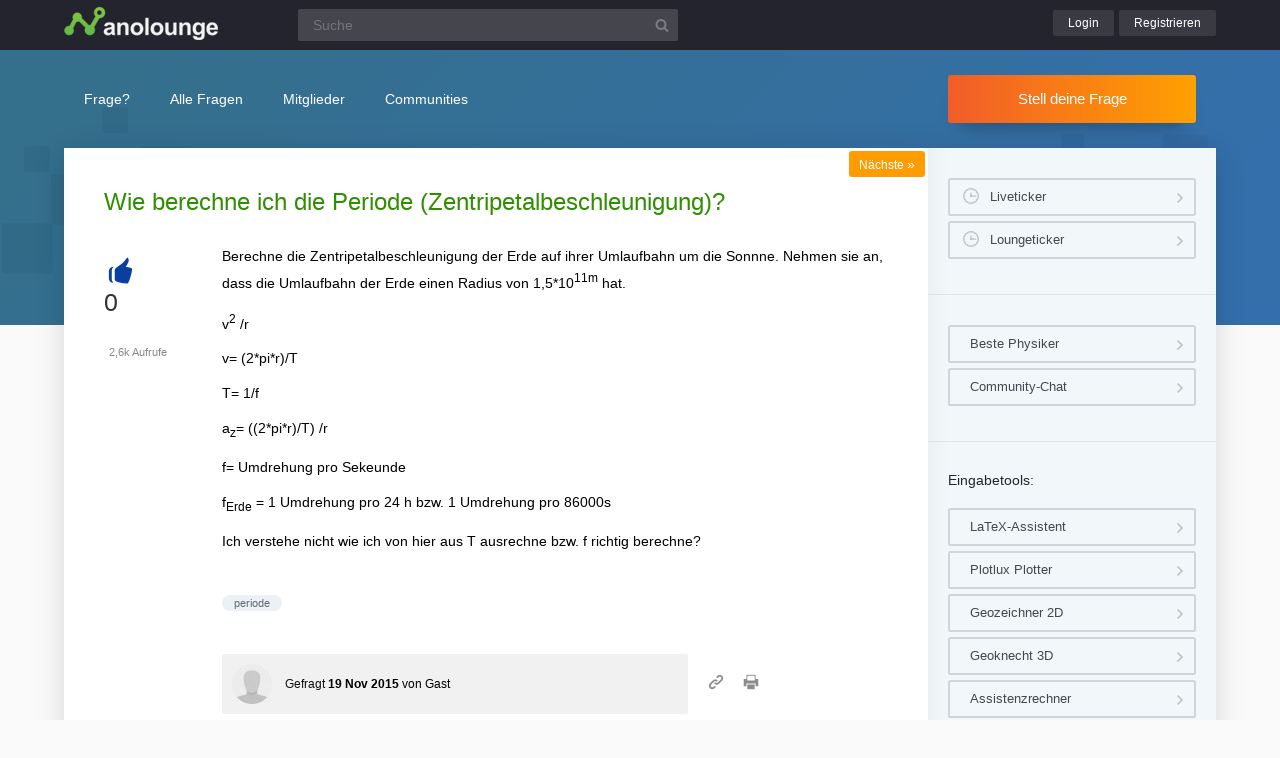

--- FILE ---
content_type: text/html; charset=UTF-8
request_url: https://www.nanolounge.de/4282/wie-berechne-ich-die-periode-zentripetalbeschleunigung
body_size: 6206
content:
<!DOCTYPE html><html
lang="de" itemscope itemtype="https://schema.org/QAPage"><head><meta
charset="utf-8"><title>Wie berechne ich die Periode (Zentripetalbeschleunigung)? | Nanolounge</title><meta
name="description" content="Berechne die Zentripetalbeschleunigung der Erde auf ihrer Umlaufbahn um die Sonnne. Nehmen sie an, dass  ...  aus T ausrechne bzw. f richtig berechne?"><meta
name="keywords" content="periode"><meta
name="viewport" content="width=device-width, initial-scale=1" ><meta
name="robots" content="index,follow" ><link
rel="stylesheet" href="../qa-theme/lounge/qa-styles.min.css?v=2024-11-21"><link
rel="canonical" href="https://www.nanolounge.de/4282/wie-berechne-ich-die-periode-zentripetalbeschleunigung"><link
rel="search" type="application/opensearchdescription+xml" title="Nanolounge" href="../opensearch.xml"><meta
itemprop="name" content="Wie berechne ich die Periode (Zentripetalbeschleunigung)?"> <script>var qa_root = '..\/';
var qa_request = '4282\/wie-berechne-ich-die-periode-zentripetalbeschleunigung';</script> <script src="/qa-content/jquery-3.5.1.min.js"></script> <script src="../qa-theme/lounge/js/lounge.min.js?v=2024-11-21"></script> <link
rel="apple-touch-icon" sizes="180x180" href="/qa-theme/lounge/favicons/nano/apple-touch-icon.png"><link
rel="icon" type="image/png" sizes="32x32" href="/qa-theme/lounge/favicons/nano/favicon-32x32.png"><link
rel="icon" type="image/png" sizes="16x16" href="/qa-theme/lounge/favicons/nano/favicon-16x16.png"><link
rel="manifest" href="/qa-theme/lounge/favicons/nano/manifest.json"><link
rel="mask-icon" href="/qa-theme/lounge/favicons/nano/safari-pinned-tab.svg" color="#5bbad5"><link
rel="shortcut icon" href="/qa-theme/lounge/favicons/nano/favicon.ico"><meta
name="msapplication-config" content="/qa-theme/lounge/favicons/nano/browserconfig.xml"><meta
name="theme-color" content="#ffffff"> <script async src="https://pagead2.googlesyndication.com/pagead/js/adsbygoogle.js?client=ca-pub-2228313852408509"
					crossorigin="anonymous"></script> </head><body
class="nano qa-template-question"
><div
class="qa-header"><div
class="qa-body-wrapper"><div
class="qa-logo">
<a
href="../">
<img
src="../qa-theme/lounge/logos/nano/logo.png" alt="Nanolounge Logo" >
</a></div><div
class="qa-search"><form
method="get" action="../suche">
<input
type="text" name="q" placeholder="Suche" value="" class="qa-search-field">
<input
type="submit" value="Suchen" class="qa-search-button"></form></div><div
class="qa-nav-user"><div
class="qa-logged-in"></div><ul
class="qa-nav-user-list"><li
class="qa-nav-user-item qa-nav-user-login">
<a
href="../login?to=4282%2Fwie-berechne-ich-die-periode-zentripetalbeschleunigung" class="qa-nav-user-link">Login</a></li><li
class="qa-nav-user-item qa-nav-user-register">
<a
href="../register?to=4282%2Fwie-berechne-ich-die-periode-zentripetalbeschleunigung" class="qa-nav-user-link">Registrieren</a></li></ul></div><button
class="hamburger hamburger--squeeze" type="button" aria-label="Menü">
<span
class="hamburger-box">
<span
class="hamburger-inner" aria-hidden="true"></span>
</span>
</button></div></div><div
class="topbar"><div
class="qa-body-wrapper"><div
class="qa-nav-main"><ul
class="qa-nav-main-list"><li
class="qa-nav-main-item qa-nav-main-ask">
<a
href="../ask" class="qa-nav-main-link">Frage?</a></li><li
class="qa-nav-main-item qa-nav-main-questions">
<a
href="../questions" class="qa-nav-main-link">Alle Fragen</a><ul
class="dropdown-menu"><li><a
href="/questions">Neue Fragen 🙋</a></li><li><a
href="/unanswered">Offene Fragen</a></li><li><a
href="/liveticker">Liveticker ⌚</a></li><li><a
href="/tags">Stichwörter/Themen 🏷️</a></li></ul></li><li
class="qa-nav-main-item qa-nav-main-user">
<a
href="../users" class="qa-nav-main-link">Mitglieder</a><ul
class="dropdown-menu"><li><a
href="../users">Alle Mitglieder 👪</a></li><li><a
href="../experts">Beste Physiker 🏆</a></li><li><a
href="../bestusers">Monatsbeste</a></li><li><a
href="../bestusers-year">Jahresbeste</a></li><li><a
href="../punkte">Punktesystem</a></li><li><a
href="../badges">Auszeichnungen 🏅</a></li><li><a
href="../chat">Community Chat 💬</a></li></ul></li><li
class="qa-nav-main-item qa-nav-main-nav_communities">
<a
href="#" class="qa-nav-main-link">Communities</a><ul
class="dropdown-menu"><li><a
href="/loungefragen">Aktuelle Fragen</a></li><li><a
href="https://www.chemielounge.de/">Chemie ⚗️</a></li><li><a
href="https://www.stacklounge.de/">Informatik 💾</a></li><li><a
href="https://www.mathelounge.de/">Mathematik 📐</a></li><li><a
href="https://www.nanolounge.de/">Physik 🚀</a></li><li
style="border-top:1px solid #FFF;"><a
href="/loungenetz">Übersicht</a></li></ul></li></ul></div><div
class="qa-sidepanel">
<a
class="stellfrageBtn" href="../ask">Stell deine Frage</a></div></div></div><div
class="content-flow qa-body-wrapper" itemprop="mainEntity" itemscope itemtype="https://schema.org/Question"><div
class="content-wrapper"><div
id="isAnonym"></div><div
class="qa-main"><div
class="qa-main-heading"><h1>
<a
href="../4282/wie-berechne-ich-die-periode-zentripetalbeschleunigung">
<span
itemprop="name">Wie berechne ich die Periode (Zentripetalbeschleunigung)?</span>
</a></h1></div><div
class="qa-part-q-view"><div
class="nav-nextqu" title="Nächste Frage">
<a
href="/4274/gesamtwiderstand-berechnen-schaltung">Nächste <span>»</span></a></div><div
class="qa-q-view" id="q4282"><form
method="post" action="../4282/wie-berechne-ich-die-periode-zentripetalbeschleunigung"><div
class="qa-q-view-stats"><div
class="qa-voting qa-voting-net" id="voting_4282"><div
class="qa-vote-buttons qa-vote-buttons-net">
<button
title="Pluspunkt geben" name="vote_4282_1_q4282" onclick="return qa_vote_click(this);" type="submit" class="qa-vote-first-button qa-vote-up-button">+</button></div><div
class="qa-vote-count qa-vote-count-net">
<span
class="qa-netvote-count">
<span
class="qa-netvote-count-data">0</span><span
class="qa-netvote-count-pad"> Daumen<meta
itemprop="upvoteCount" content="0"></span>
</span></div></div></div>
<input
name="code" type="hidden" value="0-1768969390-5ccc49cb78724d4a67aee4f51ac28fe7966cad0d"></form><div
class="qa-q-view-main"><form
method="post" action="../4282/wie-berechne-ich-die-periode-zentripetalbeschleunigung">
<span
class="qa-view-count">
<span
class="qa-view-count-data">2,6k</span><span
class="qa-view-count-pad"> Aufrufe</span>
</span><div
class="qa-q-view-content qa-post-content">
<a
id="4282"></a><div
itemprop="text"><p>
Berechne die Zentripetalbeschleunigung der Erde auf ihrer Umlaufbahn um die Sonnne. Nehmen sie an, dass die Umlaufbahn der Erde einen Radius von 1,5*10^11m hat.</p><p>
v^2 /r</p><p>
v= (2*pi*r)/T</p><p>
T= 1/f</p><p>
a<sub>z</sub>= ((2*pi*r)/T) /r</p><p>
f= Umdrehung pro Sekeunde</p><p>
f<sub>Erde</sub> = 1 Umdrehung pro 24 h bzw. 1 Umdrehung pro 86000s</p><p>
Ich verstehe nicht wie ich von hier aus T ausrechne bzw. f richtig berechne?<br></p></div></div><div
class="qa-q-view-tags"><ul
class="qa-q-view-tag-list"><li
class="qa-q-view-tag-item"><a
href="../tag/periode" rel="tag" class="qa-tag-link">periode</a></li></ul></div>
<span
class="qa-q-view-avatar-meta">
<span
class="qa-q-view-avatar">
<img
src="../?qa=image&amp;qa_blobid=13876215963700675688&amp;qa_size=40" width="40" height="40" class="qa-avatar-image" alt="Avatar">
</span>
<span
class="qa-q-view-meta">
<a
href="../4282/wie-berechne-ich-die-periode-zentripetalbeschleunigung" class="qa-q-view-what" itemprop="url">Gefragt</a>
<span
class="qa-q-view-when">
<span
class="qa-q-view-when-data"><time
itemprop="dateCreated" datetime="2015-11-19T14:41:06+0000" title="2015-11-19T14:41:06+0000">19 Nov 2015</time></span>
</span>
<span
class="qa-q-view-who">
<span
class="qa-q-view-who-pad">von </span>
<span
class="qa-q-view-who-data"><span
itemprop="author" itemscope itemtype="https://schema.org/Person"><span
itemprop="name">Gast</span></span></span>
</span>
</span>
</span><div
class="sharebox">
<a
class="shlink tooltipS" title="Link zu dieser Seite" href="https://www.nanolounge.de/4282/wie-berechne-ich-die-periode-zentripetalbeschleunigung"></a>
<a
class="shprint tooltipS" title="Seite drucken" href="javascript:window.print();"></a></div><div
class="qa-q-view-buttons"></div>
<input
name="code" type="hidden" value="0-1768969390-9a9fa7563af10e9382e789cc3b14b15ec776015a">
<input
name="qa_click" type="hidden" value=""></form><div
class="qa-q-view-c-list" id="c4282_list"><div
class="qa-c-list-item " id="c4287" itemscope itemtype="https://schema.org/Comment"><form
method="post" action="../4282/wie-berechne-ich-die-periode-zentripetalbeschleunigung"><div
class="qa-c-item-content qa-post-content">
<a
id="4287"></a><div
itemprop="text"><p>
hat keiner eine Idee?<br></p></div></div><div
class="qa-c-item-footer">
<span
class="qa-c-item-avatar-meta">
<span
class="qa-c-item-meta">
<a
href="../4282/wie-berechne-ich-die-periode-zentripetalbeschleunigung?show=4287#c4287" class="qa-c-item-what" itemprop="url">Kommentiert</a>
<span
class="qa-c-item-when">
<span
class="qa-c-item-when-data"><time
itemprop="dateCreated" datetime="2015-11-19T15:56:30+0000" title="2015-11-19T15:56:30+0000">19 Nov 2015</time></span>
</span>
<span
class="qa-c-item-who">
<span
class="qa-c-item-who-pad">von </span>
<span
class="qa-c-item-who-data"><span
itemprop="author" itemscope itemtype="https://schema.org/Person"><span
itemprop="name">Gast</span></span></span>
</span>
</span>
</span><div
class="qa-c-item-buttons"></div></div>
<input
name="code" type="hidden" value="0-1768969390-9a9fa7563af10e9382e789cc3b14b15ec776015a">
<input
name="qa_click" type="hidden" value=""></form></div></div><input
name="q_docomment" onclick="return qa_toggle_element('c4282')" value="Kommentar hinzufügen" title="" type="submit" class="qa-form-light-button qa-form-light-button-comment qa-form-light-button-comment-last"><div
class="qa-c-form"></div></div></div></div><div
class="qa-part-a-list"><h2 id="a_list_title"><span
itemprop="answerCount">1</span> Antwort</h2><div
class="qa-a-list" id="a_list"><div
class="qa-a-list-item  qa-a-list-item-selected" id="a4283" itemprop="suggestedAnswer acceptedAnswer" itemscope itemtype="https://schema.org/Answer"><form
method="post" action="../4282/wie-berechne-ich-die-periode-zentripetalbeschleunigung"><div
class="qa-voting qa-voting-net" id="voting_4283"><div
class="qa-vote-buttons qa-vote-buttons-net">
<button
title="Pluspunkt geben" name="vote_4283_1_a4283" onclick="return qa_vote_click(this);" type="submit" class="qa-vote-first-button qa-vote-up-button">+</button></div><div
class="qa-vote-count qa-vote-count-net">
<span
class="qa-netvote-count">
<span
class="qa-netvote-count-data">0</span><span
class="qa-netvote-count-pad"> Daumen<meta
itemprop="upvoteCount" content="0"></span>
</span></div></div>
<input
name="code" type="hidden" value="0-1768969390-5ccc49cb78724d4a67aee4f51ac28fe7966cad0d"></form><div
class="qa-a-item-main"><form
method="post" action="../4282/wie-berechne-ich-die-periode-zentripetalbeschleunigung"><div
class="qa-a-item-selected"><div
class="qa-a-selection"><div
class="qa-a-selection-selected"><div
class="qa-a-selected">&nbsp;</div><div
class="qa-a-selected-text">Beste Antwort</div></div></div><div
class="qa-a-item-content qa-post-content">
<a
id="4283"></a><div
itemprop="text"><p>
1 Umdrehung pro 86000s  also T =   86000s  <br></p><p>
Deine Formel ist falsch  a<sub>z</sub>= ((2*pi*r)/T) /r <br></p><p>
du hast das &quot;hoch2 &quot; vergessen</p><p>
a<sub>z</sub>= ((2*pi*r)/T)^2  /r</p><p>
a<sub>z</sub> = ( ( 2*pi*1,5*10^11 m ) /   86000s )^2  /   1,5*10^11 m <br></p><p>
=  ( 9,42*10^11 m )^2 /  ( 86000s )^2  * ( 1 /   ( 1,5*10^11 m) )<br></p><p>
=  ( ( 9,42*10^11 m )^2 /  ( (8,6*10^4 s)^2    * 1/ ( 1,5*10^11 m) <br></p><p>
=  ( 88,8*10^22 m^2    ) /   (73,96 *10^8 s^2    *  1,5*10^11 m) <br></p><p>
=   ( 88,8*10^22 m^2    ) /   (111 *10^19 ms^2  ) <br></p><p>
=  0,800 * 10^3 m/s^2 <br></p><p>
= 800 m/s^2 <br></p></div></div>
<span
class="qa-a-item-avatar-meta">
<span
class="qa-a-item-avatar">
<a
href="../user/mathef" class="qa-avatar-link"><img
src="../?qa=image&amp;qa_blobid=13876215963700675688&amp;qa_size=40" width="40" height="40" class="qa-avatar-image" alt="Avatar"></a>
</span>
<span
class="qa-a-item-meta">
<a
href="../4282/wie-berechne-ich-die-periode-zentripetalbeschleunigung?show=4283#a4283" class="qa-a-item-what" itemprop="url">Beantwortet</a>
<span
class="qa-a-item-when">
<span
class="qa-a-item-when-data"><time
itemprop="dateCreated" datetime="2015-11-19T15:58:57+0000" title="2015-11-19T15:58:57+0000">19 Nov 2015</time></span>
</span>
<span
class="qa-a-item-who">
<span
class="qa-a-item-who-pad">von </span>
<span
class="qa-a-item-who-data"><span
itemprop="author" itemscope itemtype="https://schema.org/Person"><a
href="../user/mathef" class="qa-user-link" itemprop="name">mathef</a></span></span>
</span>
<span
title="Reputation: 2 895 Punkte" class="qa-a-item-who-title tooltip">2,8&thinsp;k</span>
</span>
</span></div><div
class="qa-a-item-buttons"></div>
<input
name="code" type="hidden" value="0-1768969390-d7ff8c65e112c37e8ba50f87eb28644d0e3c06c2">
<input
name="qa_click" type="hidden" value=""></form><div
class="qa-a-item-c-list" id="c4283_list"><div
class="qa-c-list-item " id="c4284" itemscope itemtype="https://schema.org/Comment"><form
method="post" action="../4282/wie-berechne-ich-die-periode-zentripetalbeschleunigung"><div
class="qa-c-item-content qa-post-content">
<a
id="4284"></a><div
itemprop="text"><p>
Hallo mathef,</p><p>
die Zentripetalbeschleunigung der Erde auf ihrer Bahn um die Sonne:</p><p>
Ein Jahr hat etwa 3 * 10<sup>7</sup>s, somit beträgt die Winkelgeschwindigkeit der Erde um die Sonne</p><p>
ω  =  (2π) / (3 * 10<sup>7</sup>s)</p><p>
= 2 * 10<sup>-7</sup>s<sup>-1</sup></p><p>
In der Aufgabenstellung ist weiterhin gegeben R mit 1,5 * 10<sup>13</sup>cm.</p><p>
Somit ergibt sich für die Zentripetalbeschleunigung der Erde um die Sonne</p><p>
a = ω<sup>2</sup>R = 4 * 10<sup>-14</sup> * 1,5 * 10<sup>13</sup>cm /s<sup>2</sup>  = 0,59 cm /s<sup>2</sup> <br></p><p>
(Wir hatten vor wenigen Wochen diese Aufgabe in einer Astronomiearbeit.)</p><p>
<br></p><p>
Viele Grüße</p></div></div><div
class="qa-c-item-footer">
<span
class="qa-c-item-avatar-meta">
<span
class="qa-c-item-meta">
<a
href="../4282/wie-berechne-ich-die-periode-zentripetalbeschleunigung?show=4284#c4284" class="qa-c-item-what" itemprop="url">Kommentiert</a>
<span
class="qa-c-item-when">
<span
class="qa-c-item-when-data"><time
itemprop="dateCreated" datetime="2015-11-19T20:00:23+0000" title="2015-11-19T20:00:23+0000">19 Nov 2015</time></span>
</span>
<span
class="qa-c-item-who">
<span
class="qa-c-item-who-pad">von </span>
<span
class="qa-c-item-who-data"><span
itemprop="author" itemscope itemtype="https://schema.org/Person"><a
href="../user/Cos%C3%AC_fan_tutte1790" class="qa-user-link" itemprop="name">Così_fan_tutte1790</a></span></span>
</span>
</span>
</span><div
class="qa-c-item-buttons"></div></div>
<input
name="code" type="hidden" value="0-1768969390-d7ff8c65e112c37e8ba50f87eb28644d0e3c06c2">
<input
name="qa_click" type="hidden" value=""></form></div><div
class="qa-c-list-item " id="c4285" itemscope itemtype="https://schema.org/Comment"><form
method="post" action="../4282/wie-berechne-ich-die-periode-zentripetalbeschleunigung"><div
class="qa-c-item-content qa-post-content">
<a
id="4285"></a><div
itemprop="text"><p>
Bonsoir,</p><p>
total schade, dass Du wortlos über meinen &quot;berichtigenden&quot; Hinweis hinweggehst.</p><p>
(Dabei hatte ich extra lediglich einen Kommentar geschrieben.)</p><p>
Als zusätzlichen Anreiz: Selbst die Zentripetalgeschwindigkeit unserer geliebten Sonne auf ihrer Bahn um das Zentrum der Galaxie beträgt lediglich 3 * 10<sup>-3</sup>cm / s<sup>2</sup>.</p><p>
<br></p><p>
Bonne nuit</p></div></div><div
class="qa-c-item-footer">
<span
class="qa-c-item-avatar-meta">
<span
class="qa-c-item-meta">
<a
href="../4282/wie-berechne-ich-die-periode-zentripetalbeschleunigung?show=4285#c4285" class="qa-c-item-what" itemprop="url">Kommentiert</a>
<span
class="qa-c-item-when">
<span
class="qa-c-item-when-data"><time
itemprop="dateCreated" datetime="2015-11-21T21:23:22+0000" title="2015-11-21T21:23:22+0000">21 Nov 2015</time></span>
</span>
<span
class="qa-c-item-who">
<span
class="qa-c-item-who-pad">von </span>
<span
class="qa-c-item-who-data"><span
itemprop="author" itemscope itemtype="https://schema.org/Person"><a
href="../user/Cos%C3%AC_fan_tutte1790" class="qa-user-link" itemprop="name">Così_fan_tutte1790</a></span></span>
</span>
</span>
</span><div
class="qa-c-item-buttons"></div></div>
<input
name="code" type="hidden" value="0-1768969390-d7ff8c65e112c37e8ba50f87eb28644d0e3c06c2">
<input
name="qa_click" type="hidden" value=""></form></div><div
class="qa-c-list-item " id="c4286" itemscope itemtype="https://schema.org/Comment"><form
method="post" action="../4282/wie-berechne-ich-die-periode-zentripetalbeschleunigung"><div
class="qa-c-item-content qa-post-content">
<a
id="4286"></a><div
itemprop="text"><p>
Pardon, ich meinte natürlich Zentripetal<span
style="color: rgb(183, 0, 183)">beschleunigung</span> :)).</p></div></div><div
class="qa-c-item-footer">
<span
class="qa-c-item-avatar-meta">
<span
class="qa-c-item-meta">
<a
href="../4282/wie-berechne-ich-die-periode-zentripetalbeschleunigung?show=4286#c4286" class="qa-c-item-what" itemprop="url">Kommentiert</a>
<span
class="qa-c-item-when">
<span
class="qa-c-item-when-data"><time
itemprop="dateCreated" datetime="2015-11-21T21:31:52+0000" title="2015-11-21T21:31:52+0000">21 Nov 2015</time></span>
</span>
<span
class="qa-c-item-who">
<span
class="qa-c-item-who-pad">von </span>
<span
class="qa-c-item-who-data"><span
itemprop="author" itemscope itemtype="https://schema.org/Person"><a
href="../user/Cos%C3%AC_fan_tutte1790" class="qa-user-link" itemprop="name">Così_fan_tutte1790</a></span></span>
</span>
</span>
</span><div
class="qa-c-item-buttons"></div></div>
<input
name="code" type="hidden" value="0-1768969390-d7ff8c65e112c37e8ba50f87eb28644d0e3c06c2">
<input
name="qa_click" type="hidden" value=""></form></div></div><input
name="a4283_docomment" onclick="return qa_toggle_element('c4283')" value="Kommentar hinzufügen" title="" type="submit" class="qa-form-light-button qa-form-light-button-comment qa-form-light-button-comment-last"><div
class="qa-c-form"></div></div></div></div></div><div
class="askquestion-teaser-end"><p>
Ein anderes Problem?</p>
<a
class="stellfrageBtn" href="../ask">Stell deine Frage</a></div><div
class="qa-widgets-main qa-widgets-main-bottom"><div
class="qa-widget-main qa-widget-main-bottom"><h2>
Ähnliche Fragen</h2><form
method="post" action="../4282/wie-berechne-ich-die-periode-zentripetalbeschleunigung"><div
class="qa-q-list"><div
class="qa-q-list-item" id="q28763"><div
class="qa-q-item-stats"><div
class="qa-voting qa-voting-net" id="voting_28763"><div
class="qa-vote-buttons qa-vote-buttons-net">
<button
title="Pluspunkt geben" name="vote_28763_1_q28763" onclick="return qa_vote_click(this);" type="submit" class="qa-vote-first-button qa-vote-up-button">+</button></div><div
class="qa-vote-count qa-vote-count-net">
<span
class="qa-netvote-count">
<span
class="qa-netvote-count-data">0</span><span
class="qa-netvote-count-pad"> Daumen</span>
</span></div></div>
<span
class="qa-a-count qa-a-count-selected">
<span
class="qa-a-count-data">1</span><span
class="qa-a-count-pad"> Antwort</span>
</span></div><div
class="qa-q-item-main"><div
class="qa-q-item-title">
<a
href="../28763/periode-eines-oszillators-berechnen"><span
title="Aufgabe: Periode eines Oszillators mit diesen angaben berechnen masse m = 0,900kg amplitude xm= 36,0 cm und zeit delta t= 0,700s Problem/Ansatz: die formel der periode ist T= 2*pi *wurzel (m/k) ich habe aber die ferkonstante nicht gegeben und auf die formel der federkonstante, frequenz oder kreisfrequenz helfen mir nicht weiter da immer eine angabe fehlt muss ich das irgendwie mit dieser gleichung machen? x(t)= xm*cos(wt*phase) und wenn ja wie?">Periode eines Oszillators berechnen</span></a></div>
<span
class="qa-q-item-avatar-meta">
<span
class="qa-q-item-meta">
<span
class="qa-q-item-what">Gefragt</span>
<span
class="qa-q-item-when">
<span
class="qa-q-item-when-data">8 Jan 2021</span>
</span>
<span
class="qa-q-item-who">
<span
class="qa-q-item-who-pad">von </span>
<span
class="qa-q-item-who-data"><a
href="../user/Issac" class="qa-user-link">Issac</a></span>
</span>
</span>
</span><div
class="qa-q-item-tags"><ul
class="qa-q-item-tag-list"><li
class="qa-q-item-tag-item"><a
href="../tag/schwingung" class="qa-tag-link">schwingung</a></li><li
class="qa-q-item-tag-item"><a
href="../tag/periode" class="qa-tag-link">periode</a></li><li
class="qa-q-item-tag-item"><a
href="../tag/frequenz" class="qa-tag-link">frequenz</a></li><li
class="qa-q-item-tag-item"><a
href="../tag/feder" class="qa-tag-link">feder</a></li></ul></div></div></div><div
class="qa-q-list-item" id="q8388"><div
class="qa-q-item-stats"><div
class="qa-voting qa-voting-net" id="voting_8388"><div
class="qa-vote-buttons qa-vote-buttons-net">
<button
title="Pluspunkt geben" name="vote_8388_1_q8388" onclick="return qa_vote_click(this);" type="submit" class="qa-vote-first-button qa-vote-up-button">+</button></div><div
class="qa-vote-count qa-vote-count-net">
<span
class="qa-netvote-count">
<span
class="qa-netvote-count-data">0</span><span
class="qa-netvote-count-pad"> Daumen</span>
</span></div></div>
<span
class="qa-a-count qa-a-count-selected">
<span
class="qa-a-count-data">2</span><span
class="qa-a-count-pad"> Antworten</span>
</span></div><div
class="qa-q-item-main"><div
class="qa-q-item-title">
<a
href="../8388/radius-berechnen-mit-der-zentripetalbeschleunigung"><span
title="Der Sekundenzeiger einer Uhr dreht sich mit einer konstanten Geschwindigkeit. Für eine ganze Umdrehung benötigt es natürlich 60 Sekunden. Sein äußerstes Ende spürt eine Zentripetalbeschleunigung von 0,1 m/s^2. Wie lang ist der Zeiger? a=v^2/r Ich komm auf 10. In der lösung steht jedoch 9,1">Radius berechnen mit der Zentripetalbeschleunigung</span></a></div>
<span
class="qa-q-item-avatar-meta">
<span
class="qa-q-item-meta">
<span
class="qa-q-item-what">Gefragt</span>
<span
class="qa-q-item-when">
<span
class="qa-q-item-when-data">9 Jul 2017</span>
</span>
<span
class="qa-q-item-who">
<span
class="qa-q-item-who-pad">von </span>
<span
class="qa-q-item-who-data"><a
href="../user/Namur123" class="qa-user-link">Namur123</a></span>
</span>
</span>
</span><div
class="qa-q-item-tags"><ul
class="qa-q-item-tag-list"><li
class="qa-q-item-tag-item"><a
href="../tag/periode" class="qa-tag-link">periode</a></li></ul></div></div></div><div
class="qa-q-list-item" id="q37314"><div
class="qa-q-item-stats"><div
class="qa-voting qa-voting-net" id="voting_37314"><div
class="qa-vote-buttons qa-vote-buttons-net">
<button
title="Pluspunkt geben" name="vote_37314_1_q37314" onclick="return qa_vote_click(this);" type="submit" class="qa-vote-first-button qa-vote-up-button">+</button></div><div
class="qa-vote-count qa-vote-count-net">
<span
class="qa-netvote-count">
<span
class="qa-netvote-count-data">0</span><span
class="qa-netvote-count-pad"> Daumen</span>
</span></div></div>
<span
class="qa-a-count">
<span
class="qa-a-count-data">1</span><span
class="qa-a-count-pad"> Antwort</span>
</span></div><div
class="qa-q-item-main"><div
class="qa-q-item-title">
<a
href="../37314/berechne-die-periodendauer-und-die-frequenz-eines"><span
title="Aufgabe Berechne die Periodendauer und die Frequenz eines Pendels mit einer Fadenlänge von 12cm? Problem/Ansatz: Alle meiner freunde haben da eine andere Lösung und jeder rechnet das anders, kann mir wer dazu erklären, wie man auf die richtige Lösung kommt?">Berechne die Periodendauer und die Frequenz eines</span></a></div>
<span
class="qa-q-item-avatar-meta">
<span
class="qa-q-item-meta">
<span
class="qa-q-item-what">Gefragt</span>
<span
class="qa-q-item-when">
<span
class="qa-q-item-when-data">19 Apr 2023</span>
</span>
<span
class="qa-q-item-who">
<span
class="qa-q-item-who-pad">von </span>
<span
class="qa-q-item-who-data"><a
href="../user/amelie.lemp" class="qa-user-link">amelie.lemp</a></span>
</span>
</span>
</span><div
class="qa-q-item-tags"><ul
class="qa-q-item-tag-list"><li
class="qa-q-item-tag-item"><a
href="../tag/schwingung" class="qa-tag-link">schwingung</a></li><li
class="qa-q-item-tag-item"><a
href="../tag/frequenz" class="qa-tag-link">frequenz</a></li><li
class="qa-q-item-tag-item"><a
href="../tag/periode" class="qa-tag-link">periode</a></li></ul></div></div></div><div
class="qa-q-list-item" id="q15051"><div
class="qa-q-item-stats"><div
class="qa-voting qa-voting-net" id="voting_15051"><div
class="qa-vote-buttons qa-vote-buttons-net">
<button
title="Pluspunkt geben" name="vote_15051_1_q15051" onclick="return qa_vote_click(this);" type="submit" class="qa-vote-first-button qa-vote-up-button">+</button></div><div
class="qa-vote-count qa-vote-count-net">
<span
class="qa-netvote-count">
<span
class="qa-netvote-count-data">0</span><span
class="qa-netvote-count-pad"> Daumen</span>
</span></div></div>
<span
class="qa-a-count">
<span
class="qa-a-count-data">1</span><span
class="qa-a-count-pad"> Antwort</span>
</span></div><div
class="qa-q-item-main"><div
class="qa-q-item-title">
<a
href="../15051/satellit-umlaufzeit-berechnen-doppelter-entfernung-doppelter"><span
title="Un satellite de masse m orbite à une distance R du centre de la Terre avec une période T. On place un second satellite de masse 2m orbitant à une distance 2R du centre de la Terre, la période de révolution T’ du satellite est de :       Ein Satellit mit der Masse m kreist in einer Entfernung R des Zentrums der Erde mit einer Periode T. Man stellt den zweiten Satelliten mit 2 m auf , mit einer Entfernung 2R vom Zentrum der Erde auf, die Umlaufzeit T' des Satelliten ist:">Satellit. Die Umlaufzeit berechnen bei doppelter Entfernung und doppelter Masse</span></a></div>
<span
class="qa-q-item-avatar-meta">
<span
class="qa-q-item-meta">
<span
class="qa-q-item-what">Gefragt</span>
<span
class="qa-q-item-when">
<span
class="qa-q-item-when-data">7 Aug 2017</span>
</span>
<span
class="qa-q-item-who">
<span
class="qa-q-item-who-pad">von </span>
<span
class="qa-q-item-who-data">Gast</span>
</span>
</span>
</span><div
class="qa-q-item-tags"><ul
class="qa-q-item-tag-list"><li
class="qa-q-item-tag-item"><a
href="../tag/periode" class="qa-tag-link">periode</a></li><li
class="qa-q-item-tag-item"><a
href="../tag/frequenz" class="qa-tag-link">frequenz</a></li><li
class="qa-q-item-tag-item"><a
href="../tag/satellit" class="qa-tag-link">satellit</a></li></ul></div></div></div></div><div
class="qa-q-list-form">
<input
name="code" type="hidden" value="0-1768969390-5ccc49cb78724d4a67aee4f51ac28fe7966cad0d"></div></form></div></div></div><div
class="qa-sidepanel"><div
class="qa-widget-side qa-widget-side-high"><div
class="liveBox">
<a
class="sidebarBtn sidebarBtnWide" title="Folge allen Fragen und Antworten live!" href="../liveticker">Liveticker</a>
<a
class="sidebarBtn sidebarBtnWide" title="Folge den Aktivitäten auf allen Lounges!" href="../loungeticker">Loungeticker</a></div></div><div
class="qa-widget-side">
<a
class="mtoolsbtn" href="../experts">Beste Physiker</a>
<a
class="mtoolsbtn" href="../chat">Community-Chat</a></div><div
class="qa-widget-side"><h5>
Eingabetools:</h5>
<a
class="mtoolsbtn tooltip" rel="noreferrer" href="https://www.matheretter.de/rechner/latex" title="Formeln können via Latex in jeden Post mit $$ FORMEL $$ eingefügt werden.">
LaTeX-Assistent
</a>
<a
class="mtoolsbtn tooltip" rel="noreferrer" href="https://www.matheretter.de/rechner/plotlux" title="Funktionen können in jeden Post mit Eingabe von ~plot~ FUNKTION ~plot~ eingebettet werden.">
Plotlux Plotter
</a>
<a
class="mtoolsbtn tooltip" rel="noreferrer" href="https://www.matheretter.de/rechner/geozeichner" title="Die 2D-Zeichnung kann in jeden Post mit Eingabe von ~draw~ GEO ~draw~ eingebettet werden.">
Geozeichner 2D
</a>
<a
class="mtoolsbtn tooltip" rel="noreferrer" href="https://www.matheretter.de/geoservant/de" title="3D-Zeichnung erstellen und Link in den Post einfügen.">
Geoknecht 3D
</a>
<a
class="mtoolsbtn tooltip" rel="noreferrer" href="https://www.matheretter.de/rechner" title="Viele hilfreiche Programme, z. B. Pyramidenrechner, LGS-Löser, Polynomdivision, Wertetabelle erstellen …">
Assistenzrechner
</a>
<a
class="mtoolsbtn tooltip" rel="noreferrer" href="https://www.mathelounge.de/mathetools">
weitere …
</a></div><div
class="qa-widgets-side qa-widgets-side-bottom"><div
class="qa-widget-side qa-widget-side-bottom"><div
class="popularquestions-widget"><h5 title="Beliebteste Fragen der letzten 3 Tage">
Beliebte Fragen:</h5><ol><li><a
href="/./41561/warum-gelingt-mir-der-ritterschnitt-nicht">Warum gelingt mir der Ritterschnitt nicht?</a> <span
title="0 Antworten">(0)</span></li></ol></div></div><div
class="qa-widget-side qa-widget-side-bottom"><div
class="popularnwq-widget"><h5>
Heiße Lounge-Fragen:</h5><ol><li
class="li-icon-qa"><a
href="https://www.mathelounge.de/1108302/bestimme-eine-explizite-darstellung-der-folge">Bestimme eine explizite Darstellung der Folge</a></li><li
class="li-icon-qa"><a
href="https://www.mathelounge.de/1108299/eigenmann-ist-das-dreieck-gleichseitig">Eigenmann: Ist das Dreieck gleichseitig?</a></li></ol>
<a
href="/loungefragen">Alle neuen Fragen</a></div></div></div></div><div
class="qa-footer"><div
class="qa-nav-footer">
<a
href="https://www.mathelounge.de/tag/news">News</a>
<a
href="https://www.mathelounge.de/agb">AGB</a>
<a
href="https://www.mathelounge.de/faq">FAQ</a>
<a
href="https://www.mathelounge.de/schreibregeln">Schreibregeln</a>
<a
href="https://www.mathelounge.de/impressum">Impressum</a>
<a
href="https://www.mathelounge.de/datenschutz">Datenschutz</a>
<a
href="../feedback">Kontakt</a></div><div
class="qa-footer-img"></div><p
class="qa-footer-phrase" role="blockquote" aria-label="Mathematik-Zitat">
“Wer fragt, ist ein Narr für fünf Minuten. Wer nicht fragt, ein Leben lang.”</p></div></div></div><div
id="dialog-box"><p>
Willkommen bei der Nanolounge!
<a
class="teaseraskbtn" href="../ask">Stell deine Frage</a>
<span>einfach und kostenlos</span></p><div
id="closeDiv">x</div></div><div
class="madeby"><div
class="qa-body-wrapper">
<a
href="/users">
<span>Made by a lovely</span>
<strong>community</strong>
</a></div></div><div
class="qa-hidden">
<span
id="qa-waiting-template" class="qa-waiting" aria-hidden="true"></span></div></body></html>

--- FILE ---
content_type: text/html; charset=utf-8
request_url: https://www.google.com/recaptcha/api2/aframe
body_size: 267
content:
<!DOCTYPE HTML><html><head><meta http-equiv="content-type" content="text/html; charset=UTF-8"></head><body><script nonce="cNxBU-MKV_gPPfMnEPUipg">/** Anti-fraud and anti-abuse applications only. See google.com/recaptcha */ try{var clients={'sodar':'https://pagead2.googlesyndication.com/pagead/sodar?'};window.addEventListener("message",function(a){try{if(a.source===window.parent){var b=JSON.parse(a.data);var c=clients[b['id']];if(c){var d=document.createElement('img');d.src=c+b['params']+'&rc='+(localStorage.getItem("rc::a")?sessionStorage.getItem("rc::b"):"");window.document.body.appendChild(d);sessionStorage.setItem("rc::e",parseInt(sessionStorage.getItem("rc::e")||0)+1);localStorage.setItem("rc::h",'1768990833292');}}}catch(b){}});window.parent.postMessage("_grecaptcha_ready", "*");}catch(b){}</script></body></html>